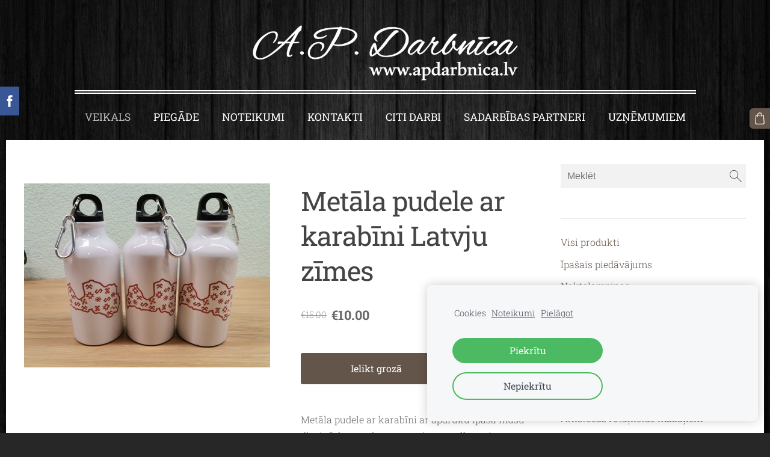

--- FILE ---
content_type: text/html; charset=UTF-8
request_url: https://www.apdarbnica.lv/veikals/item/apdrukatas-davanas/pudeles/metala-pudele-ar-karabini-latvju-zimes/
body_size: 13689
content:
<!doctype html>

<html lang="lv">

    <head>

        <title>Metāla pudele ar karabīni Latvju zīmes - Pudeles - AP Darbnīca - kvalitatīvi koka izstrādājumi un personalizētas svētku dāvanas</title>

    <meta name="description" content="Metāla pudele ar karabīni ar apdruku īpašā mūsu dizainā, kas saskaņots ar sienas pulksteni.Tilpums 400ml&amp;amp;nbsp;Krāsa balta&amp;amp;nbsp" />

    <link rel="canonical" href="https://www.apdarbnica.lv/veikals/item/apdrukatas-davanas/pudeles/metala-pudele-ar-karabini-latvju-zimes/">

    <meta name="twitter:card" content="summary" />
            <meta property="og:title" content="Metāla pudele ar karabīni Latvju zīmes - Pudeles - AP Darbnīca - kvalitatīvi koka izstrādājumi un personalizētas svētku dāvanas" />
            <meta property="og:description" content="Metāla pudele ar karabīni ar apdruku īpašā mūsu dizainā, kas saskaņots ar sienas pulksteni.Tilpums 400ml&amp;nbsp;Krāsa balta&amp;nbsp" />
            <meta property="og:image" content="https://www.apdarbnica.lv/files/457664/catitems/metala_pudele_ar_karabini_Latvju_zimes_mjm_power_ap_darbnica-f3c2e7e67506aebd24c965f97dfa3d60.jpg" />
    


        <meta charset="utf-8" />
        <meta name="viewport" content="width=device-width,initial-scale=1.0,maximum-scale=1.0" />

        <link href="https://dss4hwpyv4qfp.cloudfront.net/designs/_shared/fonts/?family=Roboto+Slab:400,300,700&subset=latin,cyrillic,latin-ext" rel="stylesheet" type="text/css">
        <link rel="stylesheet" href="https://dss4hwpyv4qfp.cloudfront.net/designs/_shared/css/layout-shared.css?v=2.578" type="text/css" />
        <link rel="stylesheet" href="https://dss4hwpyv4qfp.cloudfront.net/designs/_shared/css/legacy-v1.css?v=2.578" type="text/css" />
        <link rel="stylesheet" href="https://dss4hwpyv4qfp.cloudfront.net/designs/picturesque-rustic/css/layout.css?v=2.578" type="text/css" />
        <link rel="stylesheet" href="https://dss4hwpyv4qfp.cloudfront.net/designs/picturesque-rustic/css/editable.css?v=2.578" type="text/css" />

        <link href="/favicon.gif?1" rel="shortcut icon">
<link href="/favicon.gif?1" rel="apple-touch-icon">        
            <link rel="stylesheet" href="https://dss4hwpyv4qfp.cloudfront.net/libs/js/fancybox3/jquery.fancybox.min.css?v=2.578" type="text/css" />
                <script src="https://dss4hwpyv4qfp.cloudfront.net/libs/js/jquery/2.2.4/jquery.min.js" ></script>
            <script src="https://dss4hwpyv4qfp.cloudfront.net/libs/js/fancybox3/jquery.fancybox.min.js?v=2.578" defer></script>
            <script src="https://dss4hwpyv4qfp.cloudfront.net/libs/js/bannerplay/jquery.bannerplay.js?v=2.578" defer></script>
            <script src="https://dss4hwpyv4qfp.cloudfront.net/libs/js/responsivevideos/jquery.responsivevideos.js?v=2.578" defer></script>
            <script src="https://dss4hwpyv4qfp.cloudfront.net/designs/_shared/js/bookings.js?v=2.578" defer></script>
            <script src="https://dss4hwpyv4qfp.cloudfront.net/designs/_shared/js/designfx.js?v=2.578" defer></script>
            <script src="https://dss4hwpyv4qfp.cloudfront.net/libs/js/mozlive.js?v=2.578" ></script>
            <script>var FRONTEND_CDN = 'https://dss4hwpyv4qfp.cloudfront.net';</script>


    
    
    <!-- Cookie bar -->
    <script src="https://dss4hwpyv4qfp.cloudfront.net/libs/js/cookiebar/cookiebar.js?v=2.578"></script>
    <script>
        $(document).ready(function() {
            try {
                cookieBar({
                theme: "light",
                bannerPolicyLink: "https://ap-darbnica.mozello.lv/noteikumi/",
                language: "lv",
                texts: {"message":{"lv":"Cookies"},"policy":{"lv":"Noteikumi"},"accept":{"lv":"Piekr\u012btu"},"customize":{"lv":""},"decline":{"lv":"Nepiekr\u012btu"}}
            });
            } catch (e) {}
        });
    </script>
        

    <script src="https://dss4hwpyv4qfp.cloudfront.net/m/localize/menu/lv/?v=2.578" defer></script>
<script src="https://dss4hwpyv4qfp.cloudfront.net/m/localize/cart/lv/?v=2.578" defer></script>
<script src="https://dss4hwpyv4qfp.cloudfront.net/libs/js/component/cart.js?v=2.578" defer></script>
<script src="https://dss4hwpyv4qfp.cloudfront.net/libs/js/component/filter.js?v=2.578" defer></script>

            <script>
                var mozPageMozApi = {"language":"lv","page":"veikals"}
            </script>
            

            <script>
                var mozCatalogUser = {
                    isLoggedIn: 0
                }
            </script>
            


<script>
    function isSmallTouchDevice() {
        return (('ontouchstart' in window) && (window.matchMedia("(max-width: 750px), (max-height: 500px)").matches));
    }
    if (isSmallTouchDevice()) {
        document.documentElement.classList.add('mobile-header');
    }
</script>

    <!-- Facebook Pixel Code -->
    <script>
        if (typeof fbq === "undefined") {
            !function(f,b,e,v,n,t,s)
            {if(f.fbq)return;n=f.fbq=function(){n.callMethod?
                n.callMethod.apply(n,arguments):n.queue.push(arguments)};
                if(!f._fbq)f._fbq=n;n.push=n;n.loaded=!0;n.version='2.0';n.agent='plmozello';
                n.queue=[];t=b.createElement(e);t.async=!0;
                t.src=v;s=b.getElementsByTagName(e)[0];
                s.parentNode.insertBefore(t,s)}(window, document,'script',
                'https://connect.facebook.net/en_US/fbevents.js');
            if (window.mozCookieNotificationUsed) {
                fbq('consent', window.mozAllowMarketingCookies ? 'grant' : 'revoke');
            }
            fbq('init', '391459616533348');
            fbq('track', 'PageView');
        }
    </script>
    <!-- End Facebook Pixel Code -->

    <!-- Global site tag (gtag.js) - Google Analytics -->
    <script async src="https://www.googletagmanager.com/gtag/js?id=G-139ELWTEZS"></script>
    <script>
        window.dataLayer = window.dataLayer || [];
        function gtag(){dataLayer.push(arguments);}
        gtag('js', new Date());
        if (window.mozCookieNotificationUsed) {
            gtag('consent', 'default', {
                'analytics_storage': window.mozAllowStatisticsCookies ? 'granted' : 'denied',
                'ad_storage': window.mozAllowMarketingCookies ? 'granted' : 'denied',
                'ad_user_data': window.mozAllowMarketingCookies ? 'granted' : 'denied',
                'ad_personalization': window.mozAllowMarketingCookies ? 'granted' : 'denied'
            });
        }
        gtag('config', 'G-139ELWTEZS');
    </script>

        <style class="customizer">
                                                                                                                                                                                                                                                                                                                                                                                                                                                                                                                                                                                                                                                                        
        @media (forced-colors: active) {
            :root { --color-header :  Canvas  }
            :root { --color-title :  CanvasText  }
            :root { --color-menu-text :  LinkText  }
            :root { --color-menu-text-selected :  CanvasText  }
            :root { --color-menu-accent :  CanvasText  }
            :root { --color-submenu :  Canvas  }
            :root { --color-submenu-text :  LinkText  }
            :root { --color-submenu-text-selected :  CanvasText  }
            :root { --color-submenu-accent :  CanvasText  }
            :root { --color-link :  LinkText  }
            :root { --color-button :  ButtonFace  }
            :root { --color-button-text :  ButtonText  }
            :root { --color-button-hover :  ButtonFace  }
            :root { --color-button-text-hover :  ButtonText  }
            :root { --color-sidemenu-text :  LinkText  }
            :root { --color-sidemenu-text-hover :  CanvasText  }
            :root { --color-h1 :  CanvasText  }
            :root { --color-h2 :  CanvasText  }
            :root { --color-h3 :  CanvasText  }
            :root { --color-text :  CanvasText  }
            :root { --color-text-strong :  CanvasText  }
            :root { --color-price :  CanvasText  }
            :root { --color-text-highlight :  Canvas  }
            :root { --color-text-border :  CanvasText  }
            :root { --color-background :  Canvas  }
            :root { --color-section-bg-1 :  Canvas  }
            :root { --color-section-bg-2 :  Canvas  }
            :root { --color-section-bg-3 :  Canvas  }
            :root { --color-footer :  Canvas  }
            :root { --color-footer-text :  CanvasText  }
            :root { --color-footer-link :  LinkText  }
            :root { --color-footer-link-hover :  CanvasText  }
            :root { --color-text-1 :  CanvasText  }
            :root { --color-text-1-highlight :  Canvas  }
            :root { --color-text-1-button :  ButtonFace  }
            :root { --color-text-1-button-text :  ButtonText  }
        }

    </style>
    <style class="customizer-fonts">
                                                                                                                                                                                                                                                                                                                                                                                                                                                                                                                                                                                                                                                                            </style>

    

    <meta name="facebook-domain-verification" content="l4w5rutiiuwd7jkg7ftdz42k8j0x8e" />


        <script src="https://dss4hwpyv4qfp.cloudfront.net/designs/_shared/js/smoothscroll.js?v=2.578"></script>

        <script>

            function initFrontpageLayout() {
                // ensure banner content does not overlap with header
                $('#bigbar-container').css("padding-top", $('#header').outerHeight());
            }

            $(document).ready(function () {

                if (!$('#bigbar').hasClass('inner')) {

                    // Resize on window size
                    $(window).on('resize load', function () {
                        initFrontpageLayout();
                    });

                    // Resize immediately
                    initFrontpageLayout();

                }

            });

        </script>

        <script src="https://dss4hwpyv4qfp.cloudfront.net/designs/_shared/js/legacy-v1.js?v=2.578"></script>

    </head>

    <body class="design-boxed gallery-max-3 transparent-header footer-center                                    " lang="lv">

        
                    <div id="bigbar" class="inner is_behind">
                <div  class="mz_component mz_banner moze-overlay-zone">            <div class="moze-banner slide" style="background-image: url('https://site-457664.mozfiles.com/files/457664/banners/9619439/AP-Darbnica-_kvalitativu-koka-izstradajumu-izgatavosana-.jpg?1867462'); background-position: 50% 50%" data-pid="1867462"></div>
    

<a class="moze-banner-slide-left" href="javascript:void(0);"></a>
<a class="moze-banner-slide-right" href="javascript:void(0);"></a>

</div>
                <div id="bigbar-colorizer"></div>
            </div>
            <header id="top" class="inner over-bigbar legacy-sticky-menu">
                <div id="header">
                    <div id="header-side">
                        
                    </div>
                </div>
                <div id="bigbar-container">
                    <div id="bigbar-overlay">
                        <div id="bigbar-centerpiece">
                            <div id="title">
                                <a href="/"><div class="mz_component mz_wysiwyg mz_editable">    <div class="moze-wysiwyg-editor" >
                    <div><a href="/veikals/" target="_self"><img src="//site-457664.mozfiles.com/files/457664/A_P__Darbnica_logo-2.png" style="width: 441px;" alt="AP Darbnīca - Kvalitatīvi koka izstrādājumi dāvana"></a></div>
            </div>
</div></a>
                            </div>
                            <div  class="mz_component mz_menu moze-overlay-zone" id="menu">
            <ul role="menu">
                <li class="selected" role="none"><a href="/"  role="menuitem"  aria-current="true">Veikals</a>
                                    </li>
                        <li role="none"><a href="/piegade/"  role="menuitem" >Piegāde</a>
                                    </li>
                        <li role="none"><a href="/noteikumi/"  role="menuitem" >Noteikumi</a>
                                    </li>
                        <li role="none"><a href="/kontakti/"  role="menuitem" >Kontakti</a>
                                    </li>
                        <li role="none"><a href="/citi-darbi/"  role="menuitem" >Citi darbi</a>
                                    </li>
                        <li role="none"><a href="/sadarbibas-partneri/"  role="menuitem" >Sadarbības partneri</a>
                                    </li>
                        <li role="none"><a href="/uznemumiem/"  role="menuitem" >Uzņēmumiem</a>
                                </li></ul>
            
</div>
                        </div>
                    </div>
                </div>
            </header>
        
        <div id="belowfold">
            <div id="wrap">
                    <div id="submenubox"><nav  class="mz_component mz_menu mz_catalogmenu is-alternate" id="submenu" aria-label="Produktu kategorijas"><button id="submenu-opener" class="clearbutton"><span>&nbsp;</span></button>

</nav></div>
                

    

<div>
    <main id="catalog" class="section section-customizable section-text-color-none ">
        <div class="mz_overlay_bar"></div>
        <div class="container">
            <div id="sidebar-wrap"
                                              >
                                <div id="sidebar">
                    <div  class="mz_component mz_catalogsearchbox mz_editable sidebox">    <form action="/veikals/" class="moze-form moze-catalog-searchbox-form" method="post" style="position: relative; margin-top: 0" role="search">
        <input class="search-query" type="text" value="" placeholder="Meklēt" aria-label="Meklēt">
        <button class="search-btn clearbutton" aria-label="Meklēt"></button>
    </form></div>
                    <nav  class="mz_component mz_catalogcategories moze-overlay-zone sidebox" data-name="maincatalogcategories" data-type="catalogcategories" aria-labelledby="catalog-categories-heading">
            <h2 id="catalog-categories-heading"></h2>
    


            <ul role="menu" class="asidemenu collapsible">
                                                <li role="none" >
                        <a href="/veikals/params/category/all/" role="menuitem" >Visi produkti</a>
                    </li>
                                                    <li role="none" >
                        <a href="/veikals/params/category/featured/" role="menuitem" >Īpašais piedāvājums</a>
                    </li>
                                    <li role="none" >
        <a href="/veikals/category/naktslampinas/" role="menuitem" >Naktslampiņas</a>
                                </li>
                <li role="none" >
        <a href="/veikals/category/latvijas-pulksteni/" role="menuitem" >Latvijas pulksteņi</a>
                                </li>
                <li role="none" >
        <a href="/veikals/category/pulksteni/" role="menuitem" >Pulksteņi</a>
                                </li>
                <li role="none" >
        <a href="/veikals/category/vardini-ar-piekariniem/" role="menuitem" >Vārdiņi ar piekariņiem</a>
                                </li>
                <li role="none" >
        <a href="/veikals/category/fotoramisi/" role="menuitem" >Fotorāmīši</a>
                                </li>
                <li role="none" >
        <a href="/veikals/category/puzles/" role="menuitem" >Puzles</a>
                                </li>
                <li role="none" >
        <a href="/veikals/category/attistosas-rotallietas-mazuliem/" role="menuitem" >Attīstošās rotaļlietas mazuļiem</a>
                                </li>
                <li role="none" >
        <a href="/veikals/category/krajkasites/" role="menuitem" >Krājkasītes</a>
                                </li>
                <li role="none" >
        <a href="/veikals/category/kastites/" role="menuitem" >Kastītes</a>
                                </li>
                <li role="none" >
        <a href="/veikals/category/medalu-turetajs/" role="menuitem" >Medaļu turētājs </a>
                                </li>
                <li role="none" >
        <a href="/veikals/category/magneti/" role="menuitem" >Magnēti</a>
                                </li>
                <li role="none" >
        <a href="/veikals/category/kalendari/" role="menuitem" >Kalendāri</a>
                                </li>
                <li role="none" >
        <a href="/veikals/category/apdrukatas-davanas/" role="menuitem" >Apdrukātas dāvanas</a>
                    <ul role="menu" >
                    <li role="none" >
        <a href="/veikals/category/apdrukatas-davanas/kruzes/" role="menuitem" >Krūzes</a>
                                </li>
                <li role="none"  class="selected">
        <a href="/veikals/category/apdrukatas-davanas/pudeles/" role="menuitem" aria-current="true">Pudeles</a>
                                </li>
                <li role="none" >
        <a href="/veikals/category/apdrukatas-davanas/tekstils-1/" role="menuitem" >Tekstils</a>
                                </li>
                            </ul></li>
                            <li role="none" >
        <a href="/veikals/category/radosiem-darbiem/" role="menuitem" >Radošiem darbiem</a>
                                </li>
                <li role="none" >
        <a href="/veikals/category/latvju-zimes/" role="menuitem" >Latvju zīmes</a>
                                </li>
                <li role="none" >
        <a href="/veikals/category/svecturi/" role="menuitem" >Svečturi</a>
                                </li>
                <li role="none" >
        <a href="/veikals/category/kolekcionariem/" role="menuitem" >Kolekcionāriem</a>
                                </li>
                <li role="none" >
        <a href="/veikals/category/skolniekam/" role="menuitem" >Skolniekam</a>
                                </li>
                <li role="none" >
        <a href="/veikals/category/mini-davaninas/" role="menuitem" >Mini dāvaniņas</a>
                                </li>
                <li role="none" >
        <a href="/veikals/category/dazadi/" role="menuitem" >Dažādi</a>
                                </li>
                <li role="none" >
        <a href="/veikals/category/lieldienas/" role="menuitem" >Lieldienas</a>
                                </li>
                <li role="none" >
        <a href="/veikals/category/ziemassvetki/" role="menuitem" >Ziemassvētki</a>
                                </li>
                <li role="none" >
        <a href="/veikals/category/specpasutijumi/" role="menuitem" >Specpasūtījumi</a>
                    <ul role="menu" >
                    <li role="none" >
        <a href="/veikals/category/specpasutijumi/apbalvojumi/" role="menuitem" >Apbalvojumi</a>
                                </li>
                <li role="none" >
        <a href="/veikals/category/specpasutijumi/sienas-pulksteni/" role="menuitem" >Sienas pulksteņi</a>
                            </li></ul>
                    </li></ul>
            </nav>
                    
                    <div  class="mz_component mz_wysiwyg mz_editable sidebox">    <div class="moze-wysiwyg-editor" >
                    <h1></h1><p></p><p><span style=" float: none;" class="moze-huge">
</span></p><h1 style="overflow-wrap: break-word; text-overflow: ellipsis; overflow: hidden;"><span class="moze-tiny" style="float: none;">AP Darbnīca - kvalitatīvu koka izstrādājumu izgatavošana. </span></h1><h1 style="overflow-wrap: break-word; text-overflow: ellipsis; overflow: hidden;"><span class="moze-tiny">Individuāla pieeja.</span></h1><h1 style="overflow-wrap: break-word; text-overflow: ellipsis; overflow: hidden;"><span class="moze-tiny">Koka sienas pulksteņi ar Latvijas kontūru vai latvju zīmēm, personalizējami mājokļa interjera elementi - naktslampas, foto rāmji, puzles, individuāli dekori, bērna vārds ar dzimšanas datiem. Svētku dāvanas bērniem un pieaugušajiem.</span></h1>

<br><p></p><p><span style=" float: none;" class="moze-huge">Kontakti:</span></p><p><span style=" float: none;">E-pasts: <a href="/cdn-cgi/l/email-protection" class="__cf_email__" data-cfemail="adc4c3cbc2edccddc9ccdfcfc3c4cecc83c1db">[email&#160;protected]</a></span>

<br style=""></p><p><span style=" float: none;">Tālrunis: +371 29777229</span></p><p><span style=" float: none;">Latvija</span></p><p></p><p><span style=" float: none;" class="moze-huge">Darba laiki:</span></p><p><span style=" float: none;">Pirmdiena - piektdiena: 14:00-18:00</span></p><p><span style=" float: none;">Sestdiena un svētdiena: ATPŪŠAMIES</span></p><p><span style=" float: none;" class="moze-huge">Piegāde:</span></p><p><span style=" float: none;">Latvijas teritorijā darbiņus izgatavojam un piegādājam 4-10 darba dienu laikā.</span></p><h2><span style=" float: none;"><span style="text-align: left; float: none;">#Dāvanas 
<span style="text-align: left; float: none;" class="">#</span>Pulkstenis 
<span style="text-align: left; float: none;" class="">#</span>Naktslampiņa 
<span style="text-align: left; float: none;" class="">#</span>Lampa 
<span style="text-align: left; float: none;" class="">#</span>Latvija 
<span style="text-align: left; float: none;" class="">#</span>Rakstuzīmes #Fotorāmis #Fotorāmītis #Personalizācija #Gravējums #Svētki #Unikālas #Dāvanas #Gravējumi #Pulksteņi #LatvijasPulkstenis #Dekori #Ziemassvētki #Puzles #Tekstils #Latvijas-pulksteņi #Naktslampa #Svečturi</span></span></h2><p></p>
            </div>
</div>
                </div>
                                <div  class="mz_component mz_catalog mz_editable mainblock cat-mode-item cat-images-3 cat-images-wide cat-image-left cat-has-searchbox">
<div id="cat-nav" >

    <nav>
        <ul class="cat-breadcrumb" style="display: none">
                            <li><a href="/veikals/">Veikals</a></li>
                            <li><a href="/veikals/category/apdrukatas-davanas/">Apdrukātas dāvanas</a></li>
                            <li><a href="/veikals/category/apdrukatas-davanas/pudeles/">Pudeles</a></li>
                            <li aria-current="page">Metāla pudele ar karabīni Latvju zīmes</li>
                    </ul>
    </nav>

    
    
</div>


<script data-cfasync="false" src="/cdn-cgi/scripts/5c5dd728/cloudflare-static/email-decode.min.js"></script><script>

function mozCatVariantManager(settings)
{
    var defaults = {
        localization: {
            cmCatalogCartAdd: '',
            cmCatalogCartAdded: '',
            cmCatalogStockStatusAvailable: '',
            cmCatalogStockStatusAvailableX: '',
            cmCatalogStockStatusCanOrder: '',
            cmCatalogOutOfStockProducts: '',
            erInMaintenanceMode: ''
        },
        paramInventoryInfo: '',
    };

    mozCatSettings = $.extend(true, {}, defaults, settings);

    $(document).ready(function() {
        if (mozCatItemVariants.length == 0) {
            updatePictures(null);
            updateInventory(null);
            if (mozCatItem.bookings_service_id == 0 || mozCatItem.bookings_service_id == null) {
                initAddToCartButton(null);
            }
            else {
                initBookingButton(null);
            }
        }
        else {
            initOptionValueClicks();
            selectFirstVariant();
        }
    });
}

function initOptionValueClicks()
{
    let fx = (event, valueTag, valueID, optionTag, optionIndex) => {

        // Does not allow clicking impossible values.

        let valueState = getOptionValueState(optionIndex, valueID);
        if (valueState.impossible) {
            event.preventDefault();
            event.stopPropagation();
            return false;
        }

        // Determines option filtering priorities.

        let optionPriorities = [optionIndex],
            optionValuesSelected = [];

        $('.moze-cart-form [data-option]').each((index, tag) => {
            const tagIndex = $(tag).attr('data-index');
            if (!optionPriorities.includes(tagIndex)) {
                optionPriorities.push(tagIndex);
            }
        });

        // Level 1 filtering.

        if (typeof optionPriorities[0] !== 'undefined') {

            // Enables all option values.

            setOptionValueStates(optionPriorities[0], (optionIndex, valueID) => {

                let state = getOptionValueState(optionIndex, valueID);
                if (state.impossible) {
                    return {
                        disabled: true,
                        selected: false,
                        impossible: true
                    }
                }

                return {
                    disabled: false,
                    selected: false
                }
            });

            // Selects the clicked selection.

            setOptionValueState(optionIndex, valueID, { selected: true });
            optionValuesSelected.push(valueTag.attr('data-value'));
        }

        // Level 2 filtering.

        if (typeof optionPriorities[1] !== 'undefined') {

            // Filters options with one dependency.

            let variants = mozCatItemVariants.filter((variant) => {
                return variant.deleted == 0 && variant.option_ids[optionPriorities[0]] == optionValuesSelected[0]
            });

            let values2 = [];
            variants.forEach((variant) => {
                const value2 = variant.option_ids[optionPriorities[1]];
                if (!values2.includes(value2)) {
                    values2.push(value2);
                }
            });

            // Enables filtered options.

            setOptionValueStates(optionPriorities[1], (optionIndex, valueID) => {
                return {
                    disabled: !values2.includes(valueID)
                }
            });

            // Selects the first available option if not already selected.

            if (getSelectedOptionValue(optionPriorities[1]) === null) {
                queryFirstOptionValue(optionPriorities[1]);
            }
            optionValuesSelected.push(getSelectedOptionValue(optionPriorities[1]));
        }

        // Level 3 filtering.

        if (typeof optionPriorities[2] !== 'undefined') {

            let variants = mozCatItemVariants.filter((variant) => {
                return variant.deleted == 0 &&
                    variant.option_ids[optionPriorities[0]] == optionValuesSelected[0] &&
                    variant.option_ids[optionPriorities[1]] == optionValuesSelected[1];
            });

            let values3 = [];
            variants.forEach((variant) => {
                const option = variant.option_ids[optionPriorities[2]];
                if (!values3.includes(option)) {
                    values3.push(option);
                }
            });

            // Enables filtered options.

            setOptionValueStates(optionPriorities[2], (optionIndex, valueID) => {
                return {
                    disabled: !values3.includes(valueID)
                }
            });

            // Selects the first available option if not already selected.

            if (getSelectedOptionValue(optionPriorities[2]) === null) {
                queryFirstOptionValue(optionPriorities[2]);
            }
            optionValuesSelected.push(getSelectedOptionValue(optionPriorities[2]));
        }

        // Variant is selected!

        let selectedValues = getSelectedOptionValues(),
            selectedVariant = queryVariant(selectedValues);

        if (selectedVariant) {
            actionVariantSelected(selectedVariant);
        }
    };

    // Buttons and colors.

    $('.moze-cart-form [data-value]')
        .off()
        .on('click', (event) => {

            const
                valueTag = $(event.currentTarget),
                valueID = valueTag.attr('data-value'),
                optionTag = valueTag.closest('[data-option]'),
                optionIndex = optionTag.attr('data-index');

            fx(event, valueTag, valueID, optionTag, optionIndex);
        });

    // Combo boxes.

    $('.moze-cart-form [data-option]')
        .off()
        .on('change', (event) => {

            const
                valueTag = $(event.currentTarget).find('option:selected'),
                valueID = valueTag.attr('data-value'),
                optionTag = $(event.currentTarget),
                optionIndex = optionTag.attr('data-index');

            fx(event, valueTag, valueID, optionTag, optionIndex);
        });

    // Initial selection.

    setTimeout(() => {
        const
            firstSelected = $('.moze-cart-form [data-index="0"] .selected').first(),
            firstSelectedParent = firstSelected.parent();

        if (firstSelectedParent.length > 0) {
            if (firstSelectedParent[0].tagName.toUpperCase() == 'DIV') {
                firstSelected.trigger('click');
            }
            if (firstSelectedParent[0].tagName.toUpperCase() == 'SELECT') {
                firstSelectedParent.trigger('change');
            }
        }
    }, 0);
}

function initAddToCartButton(selectedVariant)
{
    if (selectedVariant === null) {
        toggleAddToCartButton(mozCatItem.stock === null || mozCatItem.stock > 0);
    }
    else {
        toggleAddToCartButton(selectedVariant.stock === null || selectedVariant.stock > 0);
    }

    $('.cat-item-buy .moze-add-to-cart')
        .off()
        .on('click', (event) => {

            let addToCartBtn = $(event.target);

            if (addToCartBtn.hasClass('disabled')) {
                return;
            }

            let isAddToCartBtnEnabled = false;

            if (selectedVariant === null) {
                if (mozCatItem.stock !== null) {
                    if (mozCatItem.stock < 1) {
                        return;
                    }
                    mozCatItem.stock--;
                }
                isAddToCartBtnEnabled = mozCatItem.stock === null || mozCatItem.stock > 0;
            }
            else {
                mozCatItemVariants.forEach((variant) => {
                    if (variant.id == selectedVariant.id) {
                        if (variant.stock !== null && variant.stock < 1) {
                            return false;
                        }
                        if (variant.stock !== null) {
                            variant.stock = variant.stock - 1;
                        }
                        isAddToCartBtnEnabled = variant.stock === null || variant.stock > 0;
                        return false;
                    }
                });
            }

            actionAddToCart(mozCatItem, selectedVariant, undefined, undefined, () => {

                initCart();
                if ($('.shopbar-cart').is(':visible')) {
                    $('.shopbar-cart').first().trigger('click');
                }
                syncCartToLocalStorage();

                addToCartBtn.addClass('moze-added-to-cart-item');
                toggleAddToCartButton(isAddToCartBtnEnabled);

                gEventAddToCart();
                fEventAddToCart();
            });
        });
}

function initBookingButton(selectedVariant)
{
    let addToCartBtn = $('.cat-item-buy .moze-add-to-cart');
    addToCartBtn.html(mozCatSettings.localization.cmBooking);

    let widget = null,
        widgetOptions = {};

    let serviceID = selectedVariant
        ? selectedVariant.bookings_service_id
        : mozCatItem.bookings_service_id;

    let service = mozCatItem.title.pref;

    new mozLive3({
        source: {
            name: 'maincatalog',
            superglobal: 1
        },
        action: 'catalog-booking-init',
        parameters: {
            service: serviceID
        },
        response: {
            callback: [
                (response) => {

                    widgetOptions = {

                        type: response.data.type,

                        minDaysRange: response.data.minDaysRange,
                        maxDaysRange: response.data.maxDaysRange,

                        mozLive3Parameters: {
                            componentName: 'maincatalog',
                            componentSuperglobal: 1,
                            serviceID: serviceID,
                            onWidgetInitializedAction: 'catalog-booking-date-from',
                            onDateFromSelectedAction: 'catalog-booking-time-from',
                            onTimeFromSelectedActions: 'catalog-booking-date-to',
                            onDateToSelectedAction: 'catalog-booking-time-to',
                        },

                        onSubmit: (widget, result) => {

                            let deferred = $.Deferred();
                            deferred.resolve(true);

                            let bookingRequest = result;
                            bookingRequest.serviceID = serviceID;
                            bookingRequest.service = service;

                            // Creates a request to draft a booking event.

                            new mozLive3({
                                source: {
                                    name: 'maincatalog',
                                    superglobal: 1
                                },
                                action: 'catalog-booking-draft',
                                parameters: {
                                    booking: bookingRequest
                                },
                                response: {
                                    callback: [
                                        (response) => {

                                            if (response.error) {
                                                console.warn(response.errorMessage);
                                                return;
                                            }

                                            if (response.data.success != true) {
                                                alert('Booking not available anymore!');
                                                return;
                                            }

                                            // Adds the item to the cart on success.

                                            actionAddToCart(mozCatItem, selectedVariant, response.data.token, bookingRequest, () => {

                                                initCart();
                                                if ($('.shopbar-cart').is(':visible')) {
                                                    $('.shopbar-cart').first().trigger('click');
                                                }
                                                syncCartToLocalStorage();

                                                gEventAddToCart();
                                                fEventAddToCart();
                                            });
                                        }
                                    ]
                                }
                            });

                            return deferred.promise();
                        }
                    };

                    widget = new BookingWidget(widgetOptions);
                }
            ]
        }
    });

    $('.cat-item-buy .moze-add-to-cart')
        .off()
        .on('click', (event) => {
            if (widget) {
                widget.show();
            }
        });
}

function getOptionValueTag(optionIndex, valueID)
{
    const valueTag = $('.moze-cart-form [data-option][data-index="' + optionIndex + '"] [data-value="' + valueID + '"]');
    if (valueTag.length != 1) {
        return null;
    }

    return valueTag;
}

function getOptionValueTags(optionIndex)
{
    const valueTags = $('.moze-cart-form [data-option][data-index="' + optionIndex + '"] [data-value]');
    if (valueTags.length == 0) {
        return null;
    }

    return valueTags;
}

function getOptionValueState(optionIndex, valueID)
{
    const valueTag = getOptionValueTag(optionIndex, valueID);
    if (!valueTag) {
        return null;
    }

    return {
        selected: valueTag.hasClass('selected'),
        disabled: valueTag.hasClass('disabled'),
        impossible: valueTag.hasClass('impossible')
    }
}

function setOptionValueState(optionIndex, valueID, state)
{
    let
        selected = state.hasOwnProperty('selected') ? state.selected : null,
        disabled = state.hasOwnProperty('disabled') ? state.disabled : null,
        impossible = state.hasOwnProperty('impossible') ? state.impossible : null;

    const valueTag = getOptionValueTag(optionIndex, valueID);
    if (!valueTag) {
        return null;
    }

    if (selected)   disabled = false;
    if (disabled)   selected = false;
    if (impossible) disabled = true;

    // Buttons and colors.

    if (selected !== null) {
        valueTag.toggleClass('selected', selected);
    }

    if (disabled !== null) {
        valueTag.toggleClass('disabled', disabled);
    }

    if (impossible !== null) {
        valueTag.toggleClass('impossible', impossible);
    }

    if (selected) {
        valueTag.attr('aria-checked', 'true');
    } else {
        valueTag.attr('aria-checked', 'false');
    }

    // Combo box.

    if (valueTag[0].tagName.toLowerCase() == 'option') {
        if (selected !== null) {
            let parent = valueTag.closest('select');
            parent[0].selectedIndex = parent.find('option.selected').index();
        }
        if (impossible !== null) {
            valueTag.attr('disabled', disabled === true);
        }
    }

    return true;
}

function setOptionValueStates(optionIndex, stateCallback)
{
    if (typeof stateCallback !== 'function') {
        return;
    }

    const valueTags = getOptionValueTags(optionIndex);
    if (!valueTags) {
        return;
    }

    valueTags.each((index, tag) => {
        let valueID = $(tag).attr('data-value'),
            state = stateCallback(optionIndex, valueID);
        setOptionValueState(optionIndex, valueID, state);
    });
}

function queryFirstOptionValue(optionIndex)
{
    const valueTags = getOptionValueTags(optionIndex);
    if (!valueTags) {
        return;
    }

    let selected = false;

    valueTags.each((index, tag) => {

        let valueID = $(tag).attr('data-value'),
            state = getOptionValueState(optionIndex, valueID);

        if (!selected && !state.disabled) {
            setOptionValueState(optionIndex, valueID, { selected: true });
            selected = true;
        }
        else {
            setOptionValueState(optionIndex, valueID, { selected: false });
        }
    });
}

function getSelectedOptionValue(optionIndex)
{
    const valueTags = getOptionValueTags(optionIndex);
    if (!valueTags) {
        return null;
    }

    let selectedValue = null;

    valueTags.each((index, tag) => {
        let valueID = $(tag).attr('data-value'),
            state = getOptionValueState(optionIndex, valueID);
        if (state.selected) {
            selectedValue = valueID;
            return false;
        }
    });

    return selectedValue;
}

function getSelectedOptionValues()
{
    let selectedValues = [];

    for (let i = 0; i < 3; i++) {
       let selectedValue = getSelectedOptionValue(i);
       if (selectedValue !== null) {
           selectedValues.push(selectedValue);
       }
       else {
           break;
       }
    }

    return selectedValues;
}

function queryVariant(valueIDs)
{
    let selectedVariant = null;
    valueIDs = (valueIDs || []).map((valueID) => parseInt(valueID));
    valueIDs = JSON.stringify(valueIDs);

    for (let i = 0; i < mozCatItemVariants.length; i++) {

        let optionIDs = (mozCatItemVariants[i].option_ids || []).map((optionID) => parseInt(optionID));
        optionIDs = JSON.stringify(optionIDs);

        if (valueIDs == optionIDs) {
            selectedVariant = mozCatItemVariants[i];
            break;
        }
    }

    return selectedVariant;
}

function selectFirstVariant()
{
    let selectedVariant = null;

    for (let i = 0; i < mozCatItemVariants.length; i++) {
        if (mozCatItemVariants[i].deleted == 0 && mozCatItemVariants[i].stock !== 0) {
            selectedVariant = mozCatItemVariants[i];
            break;
        }
    }

    if (!selectedVariant) {
        selectedVariant = mozCatItemVariants[0];
    }

    for (let i = 0; i < selectedVariant.option_ids.length; i++) {
        setOptionValueState(i, selectedVariant.option_ids[i], { selected: true });
    }

    actionVariantSelected(selectedVariant);
}

function getSelectedVariant()
{
    let selectedValues = getSelectedOptionValues(),
        selectedVariant = queryVariant(selectedValues);

    return selectedVariant;
}

function updatePictures(selectedVariant)
{
    let createFromTemplateBig = (picture) => {

        let template =
            '<a href tile class="fancy" data-fancybox="gallery">' +
            '<picture>' +
            '<img src alt>' +
            '</picture>' +
            '</a>';

        template = $(template);

        template.find('img')
            .attr('src', mozCatItemPictures.cdn + picture.size_set.m)
            .attr('alt', mozCatItem.title['pref']);

        if (typeof picture.size_set.l !== 'undefined') {
            let sizeL = $('<source>', {
                srcset: mozCatItemPictures.cdn + picture.size_set.l,
                media: '(min-width: 750px) and (min-resolution: 2dppx)'
            });
            template.find('picture').prepend(sizeL);
        }

        let sizeFull = (typeof picture.size_set.l !== 'undefined')
            ? picture.size_set.l
            : picture.size_set.m;

        template
            .attr('href', mozCatItemPictures.cdn + sizeFull)
            .attr('title', mozCatItem.title['pref']);

        return template;
    };

    let createFromTemplateSmall = (picture) => {

        let template =
            '<div class="cat-thumb-pic">' +
            '<a href title class="fancy thumb" data-fancybox="gallery">' +
            '<picture>' +
            '<img src alt>' +
            '</picture>' +
            '</a>' +
            '</div>';

        template = $(template);

        template.find('img')
            .attr('src', mozCatItemPictures.cdn + picture.size_set.m)
            .attr('alt', mozCatItem.title['pref']);

        if (typeof picture.size_set.l !== 'undefined') {
            let sizeL = $('<source>', {
                srcset: mozCatItemPictures.cdn + picture.size_set.l,
                media: '(min-width: 1024px) and (min-resolution: 2dppx)'
            });
            template.find('picture').prepend(sizeL);
        }

        let sizeFull = (typeof picture.size_set.l !== 'undefined')
            ? picture.size_set.l
            : picture.size_set.m;

        template.find('a')
            .attr('href', mozCatItemPictures.cdn + sizeFull)
            .attr('title', mozCatItem.title['pref']);

        return template;
    };

    let pictures = [];

    $('.cat-item-images').find('a').remove();
    $('.cat-more-item-images').html('');

    // Chooses the variant picture if any.

    if (selectedVariant && selectedVariant.cat_item_pic_id !== 'undefined') {
        mozCatItemPictures.variants.forEach((picture) => {
            if (picture.id == selectedVariant.cat_item_pic_id) {
                pictures.push(picture);
                return false;
            }
        });
    }

    // Chooses additional catalog item pictures.

    mozCatItemPictures.item.forEach((picture) => {
        pictures.push(picture);
    });

    // Renders the first picture as a large thumbnail.

    if (pictures.length > 0) {
        let thumb = createFromTemplateBig(pictures[0]);
        $('.cat-item-images').prepend(thumb);
    }

    // Renders the rest of pictures as small thumbnails.

    if (pictures.length > 1) {
        for (let i = 1; i < pictures.length; i++) {
            let thumb = createFromTemplateSmall(pictures[i]);
            $('.cat-more-item-images').append(thumb);
        }
    }

    // Fixes the image thumbnail.

    /*let images = $('.cat-item-images img');
    if (images.length) {
        images.one('load', (event) => { fixThumbnailImageLayout(event.target); });
    }*/
}

function updateInventory(selectedVariant)
{
    let inventoryTag = $('.cat-item-inventory');

    inventoryTag
        .attr('class', '')
        .addClass('cat-item-inventory')
        .html('')
        .hide();

    if (mozCatSettings.paramInventoryInfo == '') {
        return;
    }

    let inStock = false,
        stockTotal = null,
        availableForOrder = false;

    if (selectedVariant) {
        inStock = selectedVariant.stock_total > 0;
        stockTotal = selectedVariant.stock_total;
        availableForOrder = selectedVariant.stock_total === null;
    }
    else {
        inStock = mozCatItem.stock_total > 0;
        stockTotal = mozCatItem.stock_total;
        availableForOrder = mozCatItem.stock_total === null;
    }

    if (inStock) {
        if (mozCatSettings.paramInventoryInfo == 'basic') {
            inventoryTag
                .html(mozCatSettings.localization.cmCatalogStockStatusAvailable)
                .addClass('inventory-in-stock')
                .show();
        }
        if (mozCatSettings.paramInventoryInfo == 'precise') {
            inventoryTag
                .html(mozCatSettings.localization.cmCatalogStockStatusAvailableX.replace('%s', stockTotal))
                .addClass('inventory-in-stock-x')
                .show();
        }
    }
    else if (availableForOrder) {
        inventoryTag
            .html(mozCatSettings.localization.cmCatalogStockStatusCanOrder)
            .addClass('inventory-can-order')
            .show();
    }
    else {
        inventoryTag
            .html(mozCatSettings.localization.cmCatalogOutOfStockProducts)
            .addClass('inventory-out-of-stock')
            .show();
    }
}

function toggleAddToCartButton(available)
{
    let addToCartBtn = $('.moze-add-to-cart');
    addToCartBtn.toggleClass('disabled', !available);

    if (available) {
        addToCartBtn.text(mozCatSettings.localization.cmCatalogCartAdd);
    }
    else {
        if (addToCartBtn.hasClass('moze-added-to-cart-item')) {
            addToCartBtn.text(mozCatSettings.localization.cmCatalogCartAdded);
        }
        else {
            addToCartBtn.text(mozCatSettings.localization.cmCatalogOutOfStockProducts);
        }
    }

    reinitMozCatalogCartActions();
}

function pluginsSelectedVariantUpdated(selectedVariant)
{
    var data = {
        item: mozCatItemMozApi,
        selectedVariantId: selectedVariant['id'],
        selectedVariant: null
    };

    if (mozCatItemMozApi && mozCatItemMozApi.variants) {
        for (var i = 0; i < mozCatItemMozApi.variants.length; i++) {
            if (mozCatItemMozApi.variants[i]['id'] == selectedVariant['id']) {
                data.selectedVariant = mozCatItemMozApi.variants[i];
            }
        }
    }
    try {
        mozPlugins.plugins.ItemAfterPrice.updated(data);
    }
    catch(e) {
        console.error(e);
    }
}

function actionAddToCart(catItem, catItemVariant, bookingToken, bookingRequest, onComplete)
{
    let addToCartFx = (country) => {

        new mozLive3({
            source: {
                name: 'maincatalog',
                superglobal: 1
            },
            action: 'catalog-add-to-cart',
            parameters: {
                cat_item_id: catItem.id,
                cat_item_variant_id: catItemVariant ? catItemVariant.id : 0,
                cat_item_variant_text: () => {
                    if (catItemVariant === null) {
                        return '';
                    }
                    let variantText = [];
                    catItemVariant.options.forEach((option) => {
                        variantText.push(option.pref);
                    });
                    variantText = variantText.join(', ');
                    return variantText;
                },
                token: bookingToken,
                booking: bookingRequest
            },
            response: {
                html: [
                    { name: 'maincatalogcartside', target: '#shopbar-sidecart-base' }
                ]
            },
            errors: {
                maintenance: mozCatSettings.localization.erInMaintenanceMode
            },
            onComplete: () => {
                if (typeof onComplete === 'function') {
                    onComplete();
                }
            }
        });
    };

    if (mozCatGeolocation == '') {
        $.ajax({
            url: 'https://www.mozello.com/apps/geo/',
            success: (response) => {
                mozCatGeolocation = response.country;
                addToCartFx(mozCatGeolocation);
            }
        });
    }
    else {
        addToCartFx(mozCatGeolocation);
    }
}

function actionVariantSelected(selectedVariant)
{
    updatePictures(selectedVariant);
    updateInventory(selectedVariant);

    if (selectedVariant.bookings_service_id == 0) {
        initAddToCartButton(selectedVariant);
    }
    else {
        initBookingButton(selectedVariant);
    }

    $('.moze-price-box .moze-price').html(selectedVariant.sell_price_formatted);
    $('.moze-price-box .moze-secondary').html(selectedVariant.list_price_formatted);

    pluginsSelectedVariantUpdated(selectedVariant);
}

function gEventViewItem()
{
    if (!mozCatSettings.isUsingGoogleAPI) {
        return;
    }

    try {
        gtag('event', 'view_item', {
            items: [{
                id: mozCatItemPixelApi.item.id,
                name: mozCatItemPixelApi.item.name,
                brand: mozCatItemPixelApi.item.brand,
                category: mozCatItemPixelApi.item.category,
                price: mozCatItemPixelApi.item.price,
                quantity: 1
            }]
        });
    }
    catch (e) {
        console.log(e);
    }
}

function gEventAddToCart()
{
    if (!mozCatSettings.isUsingGoogleAPI) {
        return;
    }

    try {
        gtag('event', 'add_to_cart', {
            currency: mozCatItemPixelApi.currency,
            items: [{
                id: mozCatItemPixelApi.item.id,
                name: mozCatItemPixelApi.item.name,
                brand: mozCatItemPixelApi.item.brand,
                category: mozCatItemPixelApi.item.category,
                price: mozCatItemPixelApi.item.price,
                quantity: 1
            }],
            value: mozCatItemPixelApi.item.price * 1
        });
    }
    catch (e) {
        console.log(e);
    }
}

function fEventAddToCart()
{
    if (!mozCatSettings.isUsingFacebookAPI) {
        return;
    }

    try {
        fbq('track', 'AddToCart', {
            content_ids: [mozCatItemPixelApi.item.id],
            content_type: 'product',
            contents: [{ id: mozCatItemPixelApi.item.id, quantity: 1 }],
            currency: mozCatItemPixelApi.currency,
            value: mozCatItemPixelApi.item.price * 1
        });
    }
    catch (e) {
        console.log(e);
    }
}

// Ready!

var mozCatSettings = {};
var mozCatGeolocation = 'lv';

var mozCatItem = {"id":"3278085","title":{"508438":"Met\u0101la pudele ar karab\u012bni Latvju z\u012bmes","pref":"Met\u0101la pudele ar karab\u012bni Latvju z\u012bmes"},"stock":null,"stock_total":null,"bookings_service_id":"0"};
var mozCatItemVariants = [];
var mozCatItemOptions = [];
var mozCatItemPictures = {"cdn":"https:\/\/site-457664.mozfiles.com\/","item":[{"id":"4862291","thumb":"https:\/\/site-457664.mozfiles.com\/files\/457664\/catitems\/thumb\/metala_pudele_ar_karabini_Latvju_zimes_mjm_power_ap_darbnica-f3c2e7e67506aebd24c965f97dfa3d60.jpg?4862291","size_set":{"st":"files\/457664\/catitems\/thumb\/metala_pudele_ar_karabini_Latvju_zimes_mjm_power_ap_darbnica-f3c2e7e67506aebd24c965f97dfa3d60.jpg?4862291","m":"files\/457664\/catitems\/metala_pudele_ar_karabini_Latvju_zimes_mjm_power_ap_darbnica-f3c2e7e67506aebd24c965f97dfa3d60.jpg?4862291"}}],"variants":[]};
var mozCatItemPixelApi = {"item":{"id":"3278085","name":"Met\u0101la pudele ar karab\u012bni Latvju z\u012bmes","brand":"","category":"Apdruk\u0101tas d\u0101vanas\/Pudeles","price":10,"quantity":1},"currency":"EUR","value":10};
var mozCatItemMozApi = {"id":"3278085","name":"Met\u0101la pudele ar karab\u012bni Latvju z\u012bmes","sku":"","brand":"","category":"Apdruk\u0101tas d\u0101vanas\/Pudeles","price":10,"price_undiscounted":15,"currency":"EUR","weight":0,"stock":null,"variants":[]};

mozCatVariantManager({
    localization: {
        cmCatalogCartAdd: 'Ielikt grozā',
        cmCatalogCartAdded: 'Prece ielikta grozā',
        cmBooking: 'Rezervācija',
        cmCatalogStockStatusAvailable: 'Ir uz vietas',
        cmCatalogStockStatusAvailableX: 'Atlikumā %s',
        cmCatalogStockStatusCanOrder: 'Pieejams pasūtīšanai',
        cmCatalogOutOfStockProducts: 'Izpārdots',
        erInMaintenanceMode: 'Šobrīd nav iespējams apstrādāt Tavu pieprasījumu sakarā ar plānotiem uzlabošanas darbiem. Lūdzu, mēģiniet vēlāk.'
    },
    paramInventoryInfo: '',
    isUsingGoogleAPI: true,
    isUsingFacebookAPI: true});

$(document).ready(function() {
    gEventViewItem();
});

</script>

<div class="cat-item-view ">


    <div class="cat-item-images">
        <div class="cat-more-item-images"></div>
        <br style="clear: both">
    </div>

    <div class="cat-item-text">

        <div style="display: none;"><!-- reset h1 first-child status --></div>
        <h1>Metāla pudele ar karabīni Latvju zīmes</h1>

        
        <div class="cat-item-buy">

                            <div class="moze-price-box cat-item-price" data-currency="€">
                                            <s class="moze-secondary">€15.00</s>&nbsp;
                        <span class="moze-price">€10.00</span>
                                                            <div class="placeholder-after-price">

                    </div>
                    <script>
                    try {
                        mozPlugins.InitPluginItemAfterPrice({
                            containerElement: $('.placeholder-after-price'),
                            eventName: 'moz-content-after-price',
                            eventParams: {
                                item: mozCatItemMozApi,
                                page: mozPageMozApi
                            }
                        });
                    } catch(e) {
                        console.error(e);
                    }
                    </script>
                </div>
            
            
                
                    <form class="moze-form moze-cart-form" style="background: none !important; padding: 0px; border: none;">

                        
                        <div class="cat-item-spacer"></div>
                    </form>

                    <div class="cat-item-inventory"></div>

                    <a class="moze-button-large moze-add-to-cart" href="javascript:;">Ielikt grozā</a>&nbsp;&nbsp;

                
            
        </div>

        Metāla pudele ar karabīni ar apdruku īpašā mūsu dizainā, kas saskaņots ar sienas pulksteni.<div>Tilpums 400ml&nbsp;</div><div><br></div><div>Krāsa balta&nbsp;</div><div><br></div><div><br></div>

                    <br class="clear">
            <div class="moze-social">
    <script src="https://dss4hwpyv4qfp.cloudfront.net/libs/js/sharebuttons/sharebuttons.js?10"></script>
    <script>
        $(document).ready(function() {
            try {
                simpleShare();
            }
            catch (e) {

            }
        });
    </script>
    <div class="ssb-container">
        <a data-service="facebook" title="Share"></a>
        <a data-service="twitter" title="Post"></a>
        <a data-service="pinterest" title="Pin"></a>
                    <a data-service="draugiem" title="Ieteikt"></a>
            </div>
</div>        
    </div>

    
<div itemscope itemtype="https://schema.org/Product">
    <meta itemprop="name" content="Metāla pudele ar karabīni Latvju zīmes">
        <meta itemprop="description" content="Metāla pudele ar karabīni ar apdruku īpašā mūsu dizainā, kas saskaņots ar sienas pulksteni.Tilpums 400ml&amp;nbsp;Krāsa balta&amp;nbsp;">
        <meta itemprop="productID" content="3278085">
    <meta itemprop="url" content="https://www.apdarbnica.lv/veikals/item/apdrukatas-davanas/pudeles/metala-pudele-ar-karabini-latvju-zimes/">
        <meta itemprop="image" content="https://site-457664.mozfiles.com/files/457664/catitems/">
        <div itemprop="offers" itemscope itemtype="https://schema.org/Offer">
        <meta itemprop="price" content="10">
        <meta itemprop="priceCurrency" content="EUR">
        <meta itemprop="priceValidUntil" content="2027-02-03">
                    <link itemprop="availability" href="https://schema.org/PreOrder">
                <link itemprop="itemCondition" href="https://schema.org/NewCondition">    
    </div>
        </div>
</div>


</div>
            </div>
        </div>
    </main>
</div>

<div  class="mz_component mz_catalogcart mz_catalogsidecart" data-name="maincatalogcartside" data-type="catalogcartside" data-page-type="6" data-catalog-layout="standard" data-cart-id=""><div id="shopbar">
    <button id="shopbar-search" class="shopbar-search" aria-label="Meklēt"  aria-haspopup="dialog">
        <svg xmlns="http://www.w3.org/2000/svg"></svg>
        <div class="separator"></div>
    </button>
        <button id="shopbar-cart" class="shopbar-cart" aria-label="Pirkumu grozs" aria-haspopup="dialog">
        <svg xmlns="http://www.w3.org/2000/svg"></svg>
        <span>0</span>
    </button>
    </div>


<div id="shopbar-sidecart" class="sliding-panel" role="dialog" aria-labelledby="cat-sidecart-heading">
    <div class="sliding-panel-header">
        <div class="mz_editable">         <h2 id="cat-sidecart-heading">Pirkumu grozs</h2>
        </div>
        <button id="shopbar-sidecart-close" class="sliding-panel-close" aria-label="Aizvērt">
            <svg xmlns="http://www.w3.org/2000/svg"></svg>
        </button>
    </div>
    <div id="shopbar-sidecart-base" class="sliding-panel-body">
        
<p>Pirkumu grozs ir tukšs.</p>


    </div>
</div>


<div id="shopbar-account-panel" class="sliding-panel" role="dialog" aria-labelledby="cat-account-panel-heading">

    <div class="sliding-panel-header">
        <div class="mz_editable">
            <h2 id="cat-account-panel-heading"></h2>
            <span class="account-email"></span>
        </div>
        <button id="shopbar-account-panel-close" class="sliding-panel-close" aria-label="Aizvērt">
            <svg xmlns="http://www.w3.org/2000/svg"></svg>
        </button>
    </div>

    <div id="shopbar-account-panel-base" class="sliding-panel-body mz_editable"></div>

    <script src="/backend/js/components/jquery.mozuserauthmanager.js?v="></script>
    <script>
        $(document).ready(() => (new mozUserAuthManager({

            localization: {
                cmAccountPanelCreateAccount: 'Create an account',
                cmAccountPanelErrorAccountDoesNotExist: 'User with this e-mail address does not exist.',
                cmAccountPanelErrorAccountExists: 'Account with this e-mail address already exists.',
                cmAccountPanelErrorAccountSuspended: 'This account is suspended. Please contact customer support.',
                cmAccountPanelErrorInvalidPassword: 'Incorrect password.',
                cmAccountPanelErrorWeakPassword: 'Password must be at least 8 characters long.',
                cmAccountPanelLogIn2: 'Login to existing account',
                cmAccountPanelLogIn: 'Log in',
                cmAccountPanelLogOut: 'Log out',
                cmAccountPanelMyDetails: 'My details',
                cmAccountPanelMyOrders: 'My orders',
                cmAccountPanelMyReviews: 'My reviews',
                cmAccountPanelPassword: 'Password',
                cmAccountPanelPasswordForgot: 'Forgot password?',
                cmCatalogAcceptMarketingCommunication: 'Vēlos saņemt īpašos piedāvājumus, jaunumus un atgādinājumus',
                cmCatalogAcceptTOS: 'Piekrītu &lt;a href=&quot;%s&quot; target=&quot;_blank&quot;&gt;lietošanas noteikumiem&lt;/a&gt;',
                cmCatalogAcceptTOSnPrivacy: 'Piekrītu &lt;a href=&quot;%s&quot; target=&quot;_blank&quot;&gt;lietošanas noteikumiem&lt;/a&gt; un &lt;a href=&quot;%s&quot; target=&quot;_blank&quot;&gt;privātuma politikai&lt;/a&gt;',
                cmCatalogCartEmail: 'E-pasta adrese',
                cmCatalogCartName: 'Vārds, uzvārds',
                cmCatalogCheckoutAcceptTOS: 'Nav akceptēti lietošanas noteikumi.',
                cmCatalogCheckoutAcceptTOSnPrivacy: 'Nav akceptēti lietošanas noteikumi vai privātuma politika.',
                erInMaintenanceMode: 'Šobrīd nav iespējams apstrādāt Tavu pieprasījumu sakarā ar plānotiem uzlabošanas darbiem. Lūdzu, mēģiniet vēlāk.',
            },

            catalogBaseURL: '/veikals/',

            legalUrl: 'https://www.apdarbnica.lv/noteikumi/',
            privacyUrl: 'https://www.apdarbnica.lv/noteikumi/',

            showMarketingConsent: false,
            showReviews: true,

            catUser: null

        })).init());
    </script>
</div>

<div id="cat-search-panel" style="display: none" role="dialog">
    <form id="shopbar-searchform" action="/veikals/" class="moze-catalog-searchbox-sideform moze-form" method="post" role="search">
        <input aria-label="Meklēt" class="search-query" type="text" value="" placeholder="Meklēt">
        <button class="search-btn" aria-label="Meklēt"></button>
        <button class="close-btn" aria-label="Aizvērt"><svg xmlns="http://www.w3.org/2000/svg"></svg></button>
    </form>
</div>

<script>
    $(document).ready(function() {
        initShopWidget();
        initShopSidecart();
    });
</script></div>

            </div>
                <footer id="bottom" class="mz_footer">
        
        <div id="footer">
            <div id="foottext">
                <div  class="mz_component mz_wysiwyg mz_editable">    <div class="moze-wysiwyg-editor" >
            </div>
</div>
            </div>
            <div id="social" >
                <div  class="mz_component mz_social">
        <a class="facebook icon-facebook" title="Facebook" href="https://www.facebook.com/apdarbnica" target="_blank"></a>                    <a class="instagram icon-instagram" title="Instagram" href="https://instagram.com/apdarbnica.lv" target="_blank"></a>    
</div>
            </div>
        </div>
    </footer>

            <br><br>
        </div>

        
    <script src="https://spark.engaga.com/public/site.js" id="engaga-script" data-engaga-user-id="d415aa75ed022bdbc904e8a70dc9fb42" async="async"></script>




    
    
    


    <script>
        $(document).ready(function(){
            $(".mz_wysiwyg").responsiveVideos();
        });
    </script>


        <link href="https://dss4hwpyv4qfp.cloudfront.net/apps/addons/sharebuttons/script/jquery.sharebuttons.css?v=2.578" rel="stylesheet" type="text/css">
        <script src="https://dss4hwpyv4qfp.cloudfront.net/apps/addons/sharebuttons/script/jquery.sharebuttons.js?v=2.578"></script>
        <script>
            $(document).ready(function() { 
                $("body").shareButtons({
                    showFacebook: true,
                    showTwitter: false,
                    showPinterest: false,
                    showGplus: false,
                    showDraugiem: false,
                    showVkontakte: false,
                    language: "en",
                }); 
            });
        </script>
        


    <script defer src="https://static.cloudflareinsights.com/beacon.min.js/vcd15cbe7772f49c399c6a5babf22c1241717689176015" integrity="sha512-ZpsOmlRQV6y907TI0dKBHq9Md29nnaEIPlkf84rnaERnq6zvWvPUqr2ft8M1aS28oN72PdrCzSjY4U6VaAw1EQ==" data-cf-beacon='{"version":"2024.11.0","token":"3a44750ed6194c439b0c0240cbe8b39a","r":1,"server_timing":{"name":{"cfCacheStatus":true,"cfEdge":true,"cfExtPri":true,"cfL4":true,"cfOrigin":true,"cfSpeedBrain":true},"location_startswith":null}}' crossorigin="anonymous"></script>
</body>

</html>